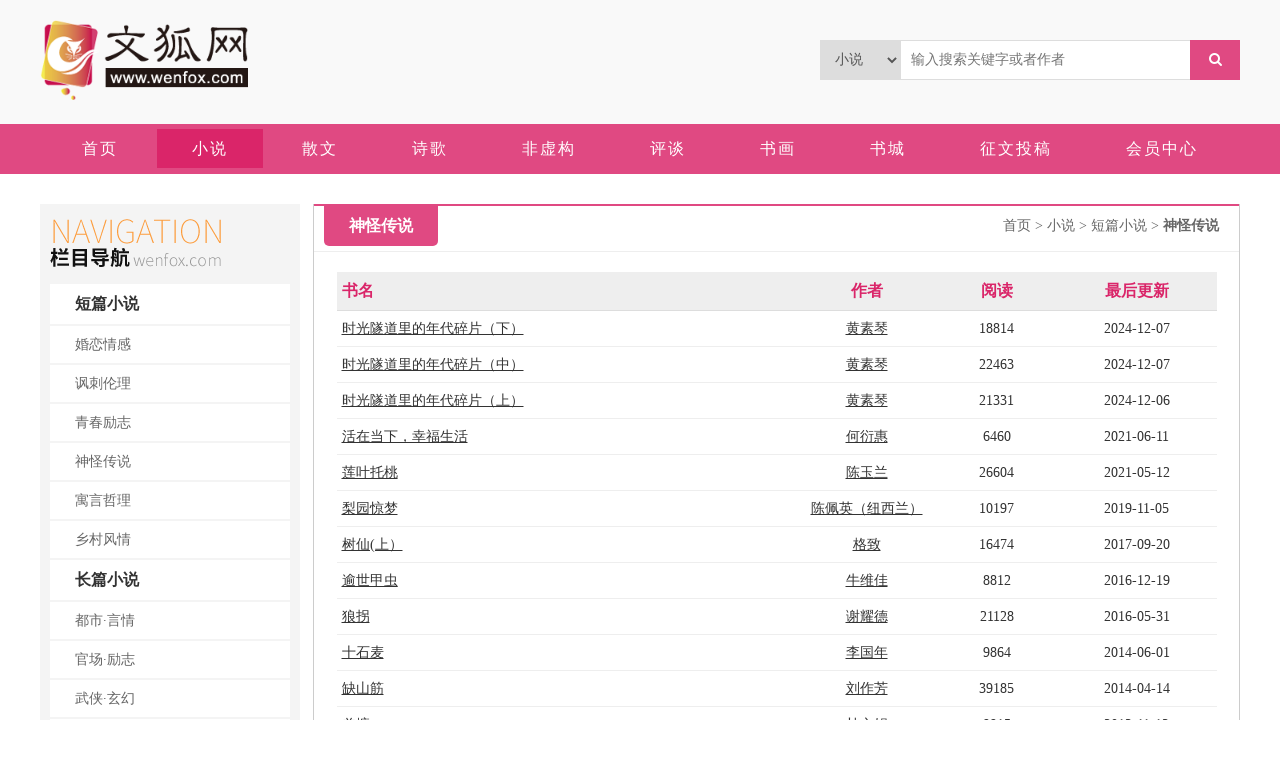

--- FILE ---
content_type: text/html;charset=utf-8
request_url: https://www.wenfox.com/fiction-list-45.html
body_size: 3206
content:
<!doctype html>
<html>
<head>
<meta charset="utf-8">
<title>神怪传说_文狐网</title>
<meta name="keywords" content="女性文学,女性话题,女性心理,影视,书画.小说,散文,诗歌,评论,她经济" />
<meta name="description" content="文狐网是全球首家华文女作家原创网站。本站以发展女性文化为己任，为用户提供高质量、高品味的原创文艺作品在线阅读与交流服务，深受海内外读者喜爱。" />
<meta name="author" content="" />
<meta name="renderer" content="webkit|ie-stand|ie-comp" />
<meta name="viewport" content="width=device-width, maximum-scale=1, initial-scale=1, user-scalable=yes">
<meta http-equiv="X-UA-Compatible" content="IE=edge,chrome=1">
<meta http-equiv="Cache-Control" content="no-transform" />
<meta http-equiv="Cache-Control" content="no-siteapp" />
<script src="/res/js/uaredirect.js"></script>
<script>uaredirect("/m/fiction-list-45.html");</script>
<link rel="canonical" href="https://www.wenfox.com/m/fiction-list-45.html" />
<link rel="stylesheet" href="/res/css/cms.css">
<link rel="stylesheet" href="/lib/plugin/font-awesome/css/font-awesome.min.css">
<script src="//cdn.iddb.cn/jquery-1.12.4.min.js"></script>
<script src="//cdn.iddb.cn/jquery-superslide.min.js"></script>
<script src="/res/js/cms.js"></script>
<script>
var _hmt = _hmt || [];
(function() {
  var hm = document.createElement("script");
  hm.src = "https://hm.baidu.com/hm.js?2cd1d7c2fd42469fefcccac6ef727b6f";
  var s = document.getElementsByTagName("script")[0]; 
  s.parentNode.insertBefore(hm, s);
})();
</script>
</head>
<body>
<div id="qrgo_header">
	<div class="top_bar">
	<div class="w_wrap">
		<div class="f-fl"><h1><a href="/"><img src="/res/images/logo.png" height="80" alt="文狐网" /></a></h1></div>
		<div class="f-fr">
			<div class="portal_search">
				<form role="form" action="/search-list.html" method="post">
					<select name="s" class="s">
						<option value="1">小说</option>
						<option value="2">散文</option>
						<option value="3">诗歌</option>
						<option value="4">评谈</option>
					</select>
					<input name="k" class="k" type="text" size="20" placeholder="输入搜索关键字或者作者">
					<button type="submit" class="b"><i class="fa fa-search"></i></button>
				</form>
			</div>
		</div>
		<div class="f-clearfix"></div>
	</div>
	</div>
	<div class="nav_bar">
		<ul class="nav_ul">
			<a class="a_one" id="nid_0" href="/"><strong>首页</strong></a></li>
			<a class="a_one" id="nid_1" href="/fiction.html"><strong>小说</strong></a>
			<a class="a_one" id="nid_2" href="/article-list-2.html"><strong>散文</strong></a>
			<a class="a_one" id="nid_3" href="/article-list-3.html"><strong>诗歌</strong></a>
			<a class="a_one" id="nid_8" href="/article-list-8.html"><strong>非虚构</strong></a>
			<!--<a class="a_one" id="nid_8" href="/article-list-65.html"><strong>儿童文学</strong></a>-->
			<a class="a_one" id="nid_4" href="/article-list-4.html"><strong>评谈</strong></a>
			<a class="a_one" id="nid_11" href="/shop-1.html"><strong>书画</strong></a>
			<a class="a_one" id="nid_12" href="/shop-2.html"><strong>书城</strong></a>
			<a class="a_one" id="nid_6" href="/topic-list-64.html"><strong>征文投稿</strong></a>
			<a class="a_one" id="nid_14" href="/member/signin.php"><strong>会员中心</strong></a>
		</ul>
	</div>
</div>
<div class="w_wrap" id="w_wrap">
	<div id="side_bar" class="f-fl">
			<div class="side_navigation">
				<div class="s_t"><h3><img src="res/images/t_navigation.png" alt="栏目导航" width="172" height="48" /></h3></div>
				<div class="s_c">
					<ul>
					<li id="subMenu_5" class="sOne"><strong><a href="/fiction-list-5.html">短篇小说</a></strong></li><li id="subMenu_42" class="sTwo"><a href="/fiction-list-42.html">婚恋情感</a></li><li id="subMenu_43" class="sTwo"><a href="/fiction-list-43.html">讽刺伦理</a></li><li id="subMenu_44" class="sTwo"><a href="/fiction-list-44.html">青春励志</a></li><li id="subMenu_45" class="sTwo"><a href="/fiction-list-45.html">神怪传说</a></li><li id="subMenu_46" class="sTwo"><a href="/fiction-list-46.html">寓言哲理</a></li><li id="subMenu_47" class="sTwo"><a href="/fiction-list-47.html">乡村风情</a></li><li id="subMenu_6" class="sOne"><strong><a href="/fiction-list-6.html">长篇小说</a></strong></li><li id="subMenu_48" class="sTwo"><a href="/fiction-list-48.html">都市·言情</a></li><li id="subMenu_49" class="sTwo"><a href="/fiction-list-49.html">官场·励志</a></li><li id="subMenu_50" class="sTwo"><a href="/fiction-list-50.html">武侠·玄幻</a></li><li id="subMenu_51" class="sTwo"><a href="/fiction-list-51.html">军事·传奇</a></li><li id="subMenu_52" class="sTwo"><a href="/fiction-list-52.html">纪实·历史</a></li><li id="subMenu_53" class="sTwo"><a href="/fiction-list-53.html">刑侦·悬疑</a></li>					</ul>
				</div>
			</div>
	</div>
	<div id="content_bar" class="f-fr">
		<div class="content_navigation"><h2 class="f-fl f-tal"><strong>神怪传说</strong></h2><h3 class="f-fr f-tar"><a href="/">首页</a> &gt; 小说 &gt; 短篇小说 &gt; <strong><a href="/fiction-list-45.html">神怪传说</a></strong></h3><div class="f-clearfix"></div></div>
		<div class="content_box">
		
<table class="article_table" width="100%" border="0" cellpadding="0" cellspacing="0">
<tr class="txt_t"><td class="txt_l">书名</td><td width="130">作者</td><td width="110">阅读</td><td width="150">最后更新</td></tr>
<tr><td class="txt_l"><a href="/fiction-content-10438.html" title="时光隧道里的年代碎片（下）">时光隧道里的年代碎片（下）</a></td><td><a href="/user-311.html" target="_blank">黄素琴</a></td><td>18814</td><td>2024-12-07</td></tr>
<tr><td class="txt_l"><a href="/fiction-content-10436.html" title="时光隧道里的年代碎片（中）">时光隧道里的年代碎片（中）</a></td><td><a href="/user-311.html" target="_blank">黄素琴</a></td><td>22463</td><td>2024-12-07</td></tr>
<tr><td class="txt_l"><a href="/fiction-content-10434.html" title="时光隧道里的年代碎片（上）">时光隧道里的年代碎片（上）</a></td><td><a href="/user-311.html" target="_blank">黄素琴</a></td><td>21331</td><td>2024-12-06</td></tr>
<tr><td class="txt_l"><a href="/fiction-content-8479.html" title="活在当下，幸福生活">活在当下，幸福生活</a></td><td><a href="/user-312.html" target="_blank">何衍惠</a></td><td>6460</td><td>2021-06-11</td></tr>
<tr><td class="txt_l"><a href="/fiction-content-8440.html" title="莲叶托桃">莲叶托桃</a></td><td><a href="/user-1086.html" target="_blank">陈玉兰</a></td><td>26604</td><td>2021-05-12</td></tr>
<tr><td class="txt_l"><a href="/fiction-content-7276.html" title="梨园惊梦">梨园惊梦</a></td><td><a href="/user-938.html" target="_blank">陈佩英（纽西兰）</a></td><td>10197</td><td>2019-11-05</td></tr>
<tr><td class="txt_l"><a href="/fiction-content-266.html" title="树仙(上）">树仙(上）</a></td><td><a href="/user-795.html" target="_blank">格致</a></td><td>16474</td><td>2017-09-20</td></tr>
<tr><td class="txt_l"><a href="/fiction-content-265.html" title="逾世甲虫">逾世甲虫</a></td><td><a href="/user-180.html" target="_blank">牛维佳</a></td><td>8812</td><td>2016-12-19</td></tr>
<tr><td class="txt_l"><a href="/fiction-content-282.html" title="狼拐">狼拐</a></td><td><a href="/user-634.html" target="_blank">谢耀德</a></td><td>21128</td><td>2016-05-31</td></tr>
<tr><td class="txt_l"><a href="/fiction-content-264.html" title="十石麦">十石麦</a></td><td><a href="/user-190.html" target="_blank">李国年</a></td><td>9864</td><td>2014-06-01</td></tr>
<tr><td class="txt_l"><a href="/fiction-content-263.html" title="缺山筋">缺山筋</a></td><td><a href="/user-148.html" target="_blank">刘作芳</a></td><td>39185</td><td>2014-04-14</td></tr>
<tr><td class="txt_l"><a href="/fiction-content-262.html" title="羌塘">羌塘</a></td><td><a href="/user-14.html" target="_blank">杜文娟</a></td><td>9915</td><td>2013-11-13</td></tr>
<tr><td class="txt_l"><a href="/fiction-content-261.html" title="米兰的风车">米兰的风车</a></td><td><a href="/user-14.html" target="_blank">杜文娟</a></td><td>10190</td><td>2013-10-30</td></tr>
<tr><td class="txt_l"><a href="/fiction-content-260.html" title="贾婆婆卖柚子">贾婆婆卖柚子</a></td><td><a href="/user-15.html" target="_blank">毛雅琴</a></td><td>8207</td><td>2013-10-26</td></tr>
<tr><td class="txt_l"><a href="/fiction-content-259.html" title="把枪给我">把枪给我</a></td><td><a href="/user-106.html" target="_blank">邹蓉</a></td><td>9244</td><td>2013-10-20</td></tr>
<tr><td class="txt_l"><a href="/fiction-content-258.html" title="秦岭走失案">秦岭走失案</a></td><td><a href="/user-14.html" target="_blank">杜文娟</a></td><td>8881</td><td>2013-10-20</td></tr>
<tr><td class="txt_l"><a href="/fiction-content-257.html" title="小店惊魂">小店惊魂</a></td><td><a href="/user-37.html" target="_blank">胡人</a></td><td>8341</td><td>2013-05-16</td></tr>
</table>
		</div>
	</div><div class="f-clearfix"></div>
</div>
<div id="qrgo_footer">
	<div class="footer_copyright"><p><a href="/page-list-7.html">关于我们</a>　|　<a href="/page-list-8.html">相关合作</a>　|　<a href="/page-list-10.html">法律法规</a>　|　<a href="/page-list-11.html">版权声明</a>　|　<a href="/page-list-12.html">隐私保护</a>　|　<a href="/page-list-13.html">客服中心</a>　|　<a href="/page-list-14.html">联系我们</a></p><p style="text-align: center;">Copyright 2011-2023 www.wenfox.com All Rights Reserved 版权所有<br />
&nbsp;文狐网版权所有，作品均为原创，未经本站授权，严禁转载及建立影像。 <a href="https://beian.miit.gov.cn/" rel="nofollow" target="_blank">鄂ICP备20014566-2号</a>&nbsp;</p>

<p style="text-align: center;">法律顾问：中国商联法工委&nbsp; 北京盈科律师事务所</p>
</div>
</div>
<script type="text/javascript">
$(function(){
    $("#nid_1").addClass("a_on");
    $("#subMenu_45 a").addClass("on");
});
</script>
<script type="text/javascript" src="https://js.users.51.la/19689341.js"></script>
</body>
</html>
        

--- FILE ---
content_type: text/css
request_url: https://www.wenfox.com/res/css/cms.css
body_size: 6609
content:
@charset "utf-8";
@import url("cms.extend.css");
/* reset */
html,body,h1,h2,h3,h4,h5,h6,div,dl,dt,dd,ul,ol,li,p,blockquote,pre,hr,figure,table,caption,th,td,form,fieldset,legend,input,button,textarea,menu {margin: 0;padding: 0;}
header,footer,section,article,aside,nav,hgroup,address,figure,figcaption,menu,details {display: block;}
table {border-collapse: collapse;border-spacing: 0;}
caption,th {text-align: left;font-weight: normal;}
html,body,fieldset,img,iframe,abbr {border: 0;}
i,cite,em,var,address,dfn {font-style: normal;}
[hidefocus],summary {outline: 0;}
li {list-style: none;}
h1,h2,h3,h4,h5,h6,small {font-size: 100%;}
sup,sub {font-size: 83%;}
pre,code,kbd,samp {font-family: inherit;}
q:before,q:after {content: none;}
textarea {overflow: auto;resize: none;}
label,summary {cursor: default;}
a,button {cursor: pointer;}
h1,h2,h3,h4,h5,h6,em,strong,b {font-weight: bold;}
del,ins,u,s,a,a:hover {text-decoration: none;}
body,textarea,input,button,select,keygen,legend {font:normal 14px/1.14 Microsoft Yahei;color: #555;outline: 0;}
a,a:link,a:visited,a:active {color: #333;text-decoration: none;text-decoration: none;cursor: pointer;-moz-transition: background-color 0.2s ease-out, color 0.1s ease-out;-webkit-transition: background-color 0.2s ease-out, color 0.1s ease-out;-ms-transition: background-color 0.2s ease-out, color 0.1s ease-out;transition: background-color 0.2s ease-out, color 0.1s ease-out;}
a:hover {color: #F50;text-decoration: underline;}
body {font-family: "Microsoft Yahei";color: #333;font-size: 14px;}

/* function */
.f-clearfix {clear: both;}
.f-cb:after,.f-cbli li:after {display: block;clear: both;visibility: hidden;height: 0;overflow: hidden;content: ".";}
.f-cb,.f-cbli li {zoom: 1;}
.f-ib {display: inline-block;*display: inline;*zoom: 1;}
.f-dn {display: none;}
.f-db {display: block;}
.f-fl {float: left;}
.f-fr {float: right;}
.f-pr {position: relative;}
.f-prz {position: relative;zoom: 1;}
.f-oh {overflow: hidden;}
.f-ff0 {font-family: Microsoft Yahei, \5b8b\4f53;}
.f-ff1 {font-family: "Microsoft Yahei", \5fae\8f6f\96c5\9ed1, Microsoft Yahei, \5b8b\4f53;}
.f-fs1 {font-size: 12px;}
.f-fs2 {font-size: 14px;}
.f-fs3 {font-size: 16px;}
.f-fs4 {font-size: 18px;}
.f-fs5 {font-size: 20px;}
.f-fs6 {font-size: 22px;}
.f-fs7 {font-size: 24px;}
.f-fwn {font-weight: normal;}
.f-fwb {font-weight: bold;}
.f-tal {text-align: left;}
.f-tac {text-align: center;}
.f-tar {text-align: right;}
.f-taj {text-align: justify;text-justify: inter-ideograph;}
.f-vam,.f-vama * {vertical-align: middle;}
.f-wsn {word-wrap: normal;white-space: nowrap;}
.f-pre {overflow: hidden;text-align: left;white-space: pre-wrap;word-wrap: break-word;word-break: break-all;}
.f-wwb {white-space: normal;word-wrap: break-word;word-break: break-all;}
.f-ti {overflow: hidden;text-indent: -30000px;}
.f-ti2 {text-indent: 2em;}
.f-lhn {line-height: normal;}
.f-tdu,.f-tdu:hover {text-decoration: underline;}
.f-tdn,.f-tdn:hover {text-decoration: none;}
.f-toe {overflow: hidden;word-wrap: normal;white-space: nowrap;text-overflow: ellipsis;}
.f-csp {cursor: pointer;}
.f-csd {cursor: default;}
.f-csh {cursor: help;}
.f-csm {cursor: move;}
.f-usn {-webkit-user-select: none;-moz-user-select: none;-ms-user-select: none;-o-user-select: none;user-select: none;}
.f-h10{height:10px;}
.f-h20{height:20px;}
.mt-1{margin-top:1px;}.mt-2{margin-top:2px;}.mt-3{margin-top:3px;}.mt-4{margin-top:4px;}.mt-5{margin-top:5px;}.mt-6{margin-top:6px;}.mt-7{margin-top:7px;}.mt-8{margin-top:8px;}.mt-9{margin-top:9px;}.mt-10{margin-top:10px;}.mt-11{margin-top:11px;}.mt-12{margin-top:12px;}.mt-13{margin-top:13px;}.mt-14{margin-top:14px;}.mt-15{margin-top:15px;}.mt-16{margin-top:16px;}.mt-17{margin-top:17px;}.mt-18{margin-top:18px;}.mt-19{margin-top:19px;}.mt-20{margin-top:20px;}.mt-21{margin-top:21px;}.mt-22{margin-top:22px;}.mt-23{margin-top:23px;}.mt-24{margin-top:24px;}.mt-25{margin-top:25px;}.mt-26{margin-top:26px;}.mt-27{margin-top:27px;}.mt-28{margin-top:28px;}.mt-29{margin-top:39px;}.mt-30{margin-top:30px;}

/* website */
#w_wrap{padding: 0 0 30px 0;}
.w_wrap {width: 1200px;margin: 0 auto;}
#qrgo_header {padding: 0 0 30px 0;}
.top_bar {height: 124px;overflow: hidden; background: #F9F9F9;}
.top_bar .f-fl{text-align: left; width:192px; height:84px; padding: 20px 0 0 0;}
.top_bar .f-fr{text-align: right;}
.top_bar .f-fl,.top_bar .f-fr{line-height:30px;}
.nav_bar {height:40px;overflow: hidden; background: #E04982; padding: 5px 0; text-align: center;}
.nav_bar .a_one{text-align: center; padding: 11px 35px; font: normal 16px/40px "Microsoft Yahei", \5fae\8f6f\96c5\9ed1, Microsoft Yahei, \5b8b\4f53; color: #FFF; letter-spacing: 2px;}
.nav_bar .a_one:hover,.nav_bar .a_one.a_on{background: #DA2569;}
.nav_bar .a_one strong{font-weight: 500; padding: 4px 0;}
.portal_search{padding-top: 40px;}
.portal_search .s{width: 80px; height: 40px; line-height: 30px; border: 1px solid #DDD; border-right: 0; box-sizing: border-box; float: left; padding: 0 10px;}
.portal_search .k{width: 290px; height: 40px; line-height: 30px; border: 1px solid #DDD; border-right: 0; box-sizing: border-box; float: left; padding: 0 10px;}
.portal_search .b{width: 50px; height: 40px; line-height: 28px; background: #E04982; border: none; padding: 0; color: #FFF;}

/*index*/
.a_l{width: 260px; height: 400px; background: #F4F4F4; float: left;}
.a_c{width: 640px; float:left; margin: 0 0 0 20px;}
.a_r{width: 260px; height: 400px; background: #F4F4F4; float: right;}
.banner_index {width: 640px; height: 240px; overflow: hidden; position:relative;}
.banner_index .slideImageBox{list-style:none; margin:0;}
.banner_index .slideImageBox li{margin:0px; position:relative;}
.banner_index .slideImageBox li h3{width:640px; height:35px; overflow:hidden; text-align:left; text-indent:10px; font:normal 16px/31px 'Microsoft Yahei'; color:#FFF; position:absolute; left:0px; bottom:0px;}
.banner_index .slideImageBox li h3 a{color:#FFF;}
.banner_index .slideImageBox li .sMask{width:640px; height:35px; background:#000; position:absolute; left:0px; bottom:0px; _filter: progid:DXImageTransform.Microsoft.Alpha(opacity=30); opacity:0.3;}
.banner_index .num {position: absolute; bottom:9px; right:5px; zoom:1; z-index:3; list-style:none; margin:0px;}
.banner_index .num ul{margin:0px;}
.banner_index .num li {width: 15px; height: 15px; overflow:hidden; line-height: 15px; text-align: center; font-family: Arial; color: #FFF; background: #FFF; border-radius:20%; cursor:pointer; float: left; margin:0px 5px 0px 0px; _margin:0px 5px 0px 0px; text-indent:-999999px;}
.banner_index .num li.on {background: #E04982; color:#E04982;}
.banner_index .prev,.banner_index .next {display: none; width:30px; height:60px; position: absolute; top:85px; overflow:hidden;}
.banner_index .prev {left:0; background: url(../images/btn_prev-next.png) no-repeat 0px 0px;}
.banner_index .next {right:0; background: url(../images/btn_prev-next.png) no-repeat 0px -60px;}
.index_boxA{magin: 0 auto; padding: 0 15px;}
.index_boxA .t_a{height: 29px; text-align: center; padding: 5px 0;}
.index_boxA .t_a h3{font-weight: 600; font-size: 18px; line-height: 29px; color: #D82567;}
.index_boxA .c_a{text-align: left;}
.index_boxA .c_b{text-align: center;}
.index_boxA .c_c{text-align: left; line-height: 1.6; height: 120px; overflow: hidden;}
.index_listA{list-style: none; margin: 0; padding: 0 0 8px 0;}
.index_listA li{line-height: 27px;}
.index_listA li span{color: #999; font-size: 12px; float: right;}
.index_listB{list-style: none; margin: 0; padding: 5px 0 0 0;}
.index_listB li{line-height: 38px; height: 37px; overflow: hidden; border-top: 1px solid #DDD;}
.index_listB li span{color: #999; font-size: 12px; float: right;}

.toutiao_index{}
.toutiao_index .t_a{height: 31px; text-align: left; background: url(../images/line_grey.png) repeat-x 0 center;}
.toutiao_index .t_a h3{font-weight: 600; font-size: 18px; line-height: 31px; color: #D82567;}
.toutiao_index .t_a h3 span{background:#FFF; float:left; padding:0 10px 0 0;}

.toutiao_index_box{margin: 0 auto; padding: 5px 0 0 0;}
.toutiao_index_box .hd{width:80px; line-height:26px; float:left;}
.toutiao_index_box .hd ul{overflow:hidden; zoom:1;}
.toutiao_index_box .hd ul li{margin:2px 0 0 0; width:80px;}
.toutiao_index_box .hd ul li a{ display:block; height:26px; overflow:hidden; background:#F4F4F4; color:#333;}
.toutiao_index_box .hd ul li a span{overflow:hidden; text-align:center; display:block;}
.toutiao_index_box .hd ul li a:hover{ text-decoration:none; background:#DFDFDF; color:#333; font-weight:bold;}
.toutiao_index_box .hd ul li.on a{background:#DFDFDF; color:#333; font-weight:bold;}
.toutiao_index_box .bd{width:550px; float:right; height: 110px; overflow: hidden;}
.article_list_one{list-style:none; margin: 0; padding: 0 10px 0 0;}
.article_list_one li{margin: 0; font:normal 14px/22px 'Microsoft Yahei';}
.article_list_one li a{background: url(../images/arrow.png) no-repeat 0 center; padding-left:10px;}
.article_list_one li .timein{float:right; text-align:right; color:#999; font-size:12px;}
.guanggao_box{padding:20px 0 0 0;}
.guanggao_box img{display:block;}
.home_fl_a{width:920px; float:left;}
.home_fr_a{width:260px; float:right;}
.home_box_a{background: #F9F9F9; padding:15px;}
.home_box_a .t_a{height: 29px; text-align: left; padding: 0 0 15px 0;}
.home_box_a .t_a h3{font-weight: 400; font-size: 24px; line-height: 31px; color: #D82567; float:left;}
.home_box_a .c_a{width:240px; float:left; background:#FFF; border:1px solid #E4E4E4;}
.home_box_a .c_b{width:640px; float:right;}
.home_box_a .c_b a{display:block; width:308px; height:108px; border:1px solid #DFDFDF; float:left; margin: 0 0 10px 10px;}
.home_box_a .c_b a:hover{background:#FFF;}
.home_box_a .c_b a img{float:left; padding:9px;}
.home_box_a .c_b a div{float:right; width:201px; padding:9px 11px 0 0; text-align:left;}
.home_box_a .c_b a div h3{display:block; line-height:26px;}
.home_box_a .c_b a div span{display:block; color:#999; font-size:12px; line-height:20px;}
.home_box_a .c_c{width:435px; height:205px; margin:0 10px 10px 0; float:left; background:#FFF;}
.home_box_a .c_c .c_c_t{border-top:1px solid #E04982;}
.home_box_a .c_c .c_c_t h3{display:block; line-height:29px;}
.home_box_a .c_c .c_c_t h3 span{float:left; background:#E04982; color:#FFF; padding:0 10px; font-size:14px; border-radius: 0 0 5px 5px;}
.home_box_a .c_c .c_c_t h3 i{float:right; text-align:right; font-size:12px; font-weight:normal; padding-right:10px;}
.home_box_a .c_c .c_c_t h3 i a{color:#666;}
.home_box_a .c_c .article_list_two{padding:10px 15px;}
.article_list_two{list-style:none; margin: 0; padding: 10px;}
.article_list_two li{margin: 0; font:normal 14px/26px 'Microsoft Yahei';}
.article_list_two li a{background: url(../images/arrow.png) no-repeat 0 center; padding-left:10px;}
.article_list_two li .timein{float:right; text-align:right; color:#999; font-size:12px;}

.yuanchuang_index{border:1px solid #E4E4E4; padding:12px 8px 0 8px; height: 634px;}
.yuanchuang_index .t_a{height: 29px; text-align: center; padding: 0 0 14px 0;}
.yuanchuang_index .t_a h3{font-weight: 400; font-size: 24px; line-height: 31px; color: #111;}
.yuanchuang_index_box{margin: 0 auto; padding: 5px 0 0 0;}
.yuanchuang_index_box .hd{height:34px;}
.yuanchuang_index_box .hd ul{overflow:hidden; zoom:1;}
.yuanchuang_index_box .hd ul li{border-left:1px solid #FFF; border-right:1px solid #FFF; float:left; width:20%; height:24px; line-height:24px; box-sizing:border-box;}
.yuanchuang_index_box .hd ul li a{ display:block; height:24px; overflow:hidden; background:#DFDFDF; color:#333;}
.yuanchuang_index_box .hd ul li a span{overflow:hidden; text-align:center; display:block;}
.yuanchuang_index_box .hd ul li a:hover{ text-decoration:none; background:#D92568; color:#FFF;}
.yuanchuang_index_box .hd ul li.on a{background:#D92568; color:#FFF;}
.yuanchuang_index_box .bd{display: block; height:530px; overflow:hidden;}

.article_list_yuanchuang{list-style:none; margin: 0; padding: 10px;}
.article_list_yuanchuang li{margin: 0; height:45px; font:normal 14px/20px 'Microsoft Yahei'; border-bottom: 1px solid #DFDFDF; padding:6px 0 0 0;}
.article_list_yuanchuang li a.tit{background: url(../images/arrow.png) no-repeat 0 center; padding-left:10px;}
.article_list_yuanchuang li .timein{float:right; text-align:right; color:#999; font-size:12px;}
.article_list_yuanchuang li p{display: block; clear:both;color:#999; font-size:12px;}
.article_list_yuanchuang li p a{text-decoration: underline; color:#999;}

.wenhuzhixing_index{background: #F9F9F9; border: 1px solid #E4E4E4; height: 310px;}
.wenhuzhixing_index .t_a{height: 29px; text-align: center; padding: 12px 0 14px 0;}
.wenhuzhixing_index .t_a h3{font-weight: 400; font-size: 24px; line-height: 29px; color: #111;}
.wenhuzhixing_index .c_a{width: 200px; margin: 0 auto; padding: 5px 0 0 0; line-height: 1.6;}
.wenhuzhixing_index .c_a h3{text-align: center;}
.wenhuzhixing_index .c_a h3 img{border: 10px solid #DFDFDF; border-radius: 100%;}
.wenhuzhixing_index .c_a h3 span{display: block; padding: 3px 0;}
.wenhuzhixing_index .c_a p{text-align: left; color: #666; font-size: 12px;}

.fangtan_index{border:1px solid #E4E4E4; padding:12px 8px 0 8px; height: 298px;}
.fangtan_index .t_a{height: 29px; text-align: center; padding: 0 0 14px 0;}
.fangtan_index .t_a h3{font-weight: 400; font-size: 24px; line-height: 31px; color: #111;}
.fangtan_index .c_a{width: 240px; margin: 0 auto; padding: 5px 0 0 0;}
.fangtan_index .c_a ul{list-style:none; padding-bottom:3px;}
.fangtan_index .c_a ul li{border-top:1px solid #E4E4E4; padding:9px 0;text-align:left; line-height:1.5;}
.fangtan_index .c_a ul li a{display:block;}
.fangtan_index .c_a ul li h3{}
.fangtan_index .c_a ul li span{display:block; color:#999; text-align:right;}
.more_a{text-align:center; padding: 0;}
.more_a a{display:block; text-align:center; border-top:1px solid #DDD; border-bottom:1px solid #DDD; color:#666; line-height:1.9;}
.more_a a:hover{background:#FFF;}

.qianyuezuojia_index{background: #F9F9F9; border: 1px solid #E4E4E4; height: 316px;}
.qianyuezuojia_index .t_a{height: 29px; text-align: center; padding: 12px 0 14px 0;}
.qianyuezuojia_index .t_a h3{font-weight: 400; font-size: 24px; line-height: 29px; color: #111;}
.qianyuezuojia_index .c_a{width: 230px; margin: 0 auto; padding: 5px 0 0 0; line-height: 1.7; overflow:hidden;}
.qianyuezuojia_index .c_a ul{list-style:none; width:105%;}
.qianyuezuojia_index .c_a ul li{width:68px; height:113px; text-align:center; float:left; margin: 0 10px 10px 0; background:#FFF; border:1px solid #E4E4E4;}
.qianyuezuojia_index .c_a ul li a{display:block;}
.qianyuezuojia_index .c_a ul li img{display:block; padding:4px;}
.qianyuezuojia_index .c_a ul li span{display: block;}

#side_bar {width: 260px;}
.side_navigation {padding: 10px 10px 5px 10px; background: #F4F4F4;}
.side_navigation .s_t{height: 48px; padding: 5px 0;}
.side_navigation .s_c {padding: 10px 0;}
.side_navigation .s_c ul {list-style: none;}
.side_navigation .s_c ul li.sOne {text-align: left;font: normal 16px/39px 'Microsoft Yahei'; text-indent: 25px; margin-top:2px;}
.side_navigation .s_c ul li.sOne a {display: block;height: 40px;overflow: hidden;background: #FFF;color: #333; }
.side_navigation .s_c ul li.sOne a:hover,.side_navigation .a_c ul li.sOne a.on {background: #E04982;color: #FFF;}
.side_navigation .s_c ul li.sTwo {text-align: left;font: normal 14px/19px 'Microsoft Yahei'; margin-top: 2px;}
.side_navigation .s_c ul li.sTwo a {display: block;overflow: hidden;background: #FFF;color: #666; padding: 9px 25px;}
.side_navigation .s_c ul li.sTwo a:hover,.side_navigation .a_c ul li.sTwo a.on {background: #E04982;color: #FFF;}

#content_bar {width: 925px;padding: 0 0 5px 0; border: 1px solid #CCC; border-top:none; background: #FFF;}
#content_bar .content_navigation {height: 40px;overflow: hidden; border-top: 2px solid #E04982; border-bottom: 1px solid #EEE; padding: 0 0 5px 0;}
#content_bar .content_navigation h2 {padding: 0 25px;font: normal 16px/40px 'Microsoft Yahei';background: #E04982;color: #FFF;height: 40px;border-radius: 0 0 5px 5px; margin: 0 0 0 10px;}
#content_bar .content_navigation h3 {font: normal 14px/40px 'Microsoft Yahei';color: #999;text-align: right;color: #666; padding-right: 20px;}
#content_bar .content_navigation h3 a {color: #666;}
#content_bar .content_box {width: 880px; margin: 0 auto; padding:20px;}

.article_table{}
.article_table tr{border-bottom:1px solid #EEE;}
.article_table tr.txt_t{background:#EEE; border-bottom:1px solid #DDD;}
.article_table tr.txt_t td{font-weight:bold; color:#DA2569; font-size:16px;}
.article_table td{padding:10px 5px; text-align:center;}
.article_table td.txt_l{text-align:left;}
.article_table td a{text-decoration:underline;}
.fiction_dl_a{padding:5px; text-align:left;}
.fiction_dl_a dt{width:150px; float:left;}
.fiction_dl_a dd{width:700px; float:right;}
.fiction_dl_a dd h2{display:block; font-size:18px; line-height:21px;}
.fiction_dl_a dd p{line-height:21px; font-size:14px; color:#666; padding-top:10px;}
.fiction_dl_a dd p span{text-decoration:underline;}
.fiction_dl_a dd p.a_description{font-size:12px;}

.fiction_dl_b{padding-top:10px;}
.fiction_dl_b .f_t{border-bottom:1px solid #E04982;}
.fiction_dl_b .f_t h3{display:block; line-height:29px;}
.fiction_dl_b .f_t h3 span{width:140px; float:left; background:#E04982; color:#FFF; padding:0; text-align:center; font-size:16px; border-radius: 5px 5px 0 0;}
.fiction_dl_b .f_t h3 i{float:right; text-align:right; font-size:12px; font-weight:normal; padding-right:10px;}
.fiction_dl_b .f_t h3 i a{color:#666;}
.fiction_dl_b .f_c{display:block; overflow:hidden;}
.fiction_dl_b .f_c ul{list-style:none; margin:0; width:100%; padding:10px 0 0 0;}
.fiction_dl_b .f_c ul li{width:32.3%; float:left; text-align:center; padding:3px; overflow:hidden;}
.fiction_dl_b .f_c ul li a{display:block; border:1px solid #DDD; background:#EFEFEF; display:block; line-height:31px; height:31px; overflow:hidden; text-overflow: ellipsis; white-space: nowrap;}
.fiction_dl_b .f_c ul li a:hover{border:1px solid #DA2569; background:#E04982; color:#FFF;}

#qrgo_footer { background:#FFF; border-top: 1px solid #E4E4E4;}
.footer_copyright {padding: 20px 0;font: normal 14px/1.7 'Microsoft Yahei';color: #888; text-align:center;}
.footer_copyright p{padding: 5px 0;}
.footer_copyright a{color: #555;}


/*会员中心样式*/
.sitePathBar{overflow:hidden; border-top:1px solid #CFCFCF;}
.sitePathBar h3{text-align:left; display:block; font:normal 14px/35px 'Microsoft Yahei','黑体';}

.tipsBoxA{background-color:#FDEAEF; border:1px solid #F2B5CD; padding:11px 15px; border-radius:5px; -webkit-border-radius:5px; -moz-border-radius:5px;}
.tipsBoxA p{text-align:left; font:normal 12px/1.5 ''; color:#111;}

.signTable{border:1px solid #DDD; border-radius:5px; -webkit-border-radius:5px; -moz-border-radius:5px; background-color:#FFF;}
.signTable td,.signTable th{font-size:14px; padding:15px 5px 10px 5px; border-bottom:1px solid #FFF;}
.signTable td a,.signTable th a{text-decoration:underline; color:#FF500B;}
.signTable input{vertical-align:middle;}
.signTable .s_L{width:200px; text-align:right;}
.signTable .s_R{text-align:left;}
.signTable tr th{background-color:#FAFAFA; text-align:center;}
.signTable tr.alt td{ background:#F5F5F5;}/* 默认隔行背景颜色 */
.signTable tr.over td {background:#FFFEEC;}/* 鼠标经过时候背景颜色 */
.signTable select{font-size:14px; padding:2px;}
.signTable .inputA{background:#FFF; border:1px solid #CCC; padding:10px; font:normal 14px/1.1 '';}
.signTable .inputA:hover{border:1px solid #E66C9A;}
.signTable .input_wa{width:320px;}
.signTable .input_wb{width:90px;}
.signTable .isRequired{color:#666; font-size:12px; padding-left:5px;}
.buttonA{background-color:#DF4981; padding:10px 20px; color:#FFF; font:normal 14px/16px ''; border:none; border-radius:5px; -webkit-border-radius:5px; -moz-border-radius:5px; cursor:pointer;}
.buttonA:hover{background-color:#D92568;}
.buttonB{background-color:#999; padding:10px 20px; color:#FFF; font:normal 14px/16px ''; border:none; border-radius:10px; -webkit-border-radius:10px; -moz-border-radius:10px;}
.textMustStar{color:#F30; font:normal 14px/16px '宋体'; padding-left:3px;}
.memberArea{padding-top:10px;}
#sidebarMember{width:170px; float:left; border:1px solid #DFDFDF; background-color:#FFF;}
#contentMember{width:1000px; float:right;}
.sidebarMemberUL{list-style:none; margin:0px;}
.sidebarMemberUL li{margin:0px; font:normal 14px/31px 'Microsoft Yahei'; text-align:center;}
.sidebarMemberUL li.mHead{height:31px; overflow:hidden; background-color:#DDD; border-top:2px solid #C6181A; color:#C6181A; font-weight:bold; font:normal 16px/31px 'Microsoft Yahei';}
.memberWelcomeBox{width:605px; height:110px; overflow:hidden; float:left; background-color:#EFEFEF; border-radius:5px;-moz-border-radius:5px;-webkit-border-radius:5px;}
.memberNoticeBox{width:385px; height:110px; overflow:hidden; float:right; background-color:#FAFAFA; border-radius:5px;-moz-border-radius:5px;-webkit-border-radius:5px;}
.memberNoticeBox .headA{height:30px; overflow:hidden; border-bottom:1px solid #DFDFDF; text-align:left;}
.memberNoticeBox .headA h3{padding-left:15px; font:normal 16px/31px 'Microsoft Yahei'; color:#000;}
.memberNoticeBox .contentA{width:365px; height:60px; margin:0px auto; overflow:hidden; padding:7px 0px; text-align:left; font:normal 12px/21px '';}

.memberTouxiang{width:80px; height:80px; border:1px solid #CCC; padding:1px; float:left; margin:15px 0px 0px 15px; display:inline; background-color:#FFF;}
.memberTouxiangR{width:470px; float:right; padding:15px 15px 0px 0px;}
.memberTouxiangR ul,.memberTouxiangR ul li{list-style:none; margin:0px;}
.memberTouxiangR ul li{line-height:1.9; text-align:left;}
.memberTouxiangR ul li img{vertical-align:middle;}
.memberTouxiangR .memberNameA{font-size:14px;}
.memberTouxiangR .memberTextShine{color:#FF6600;}
.memberModuleBoxA{border:1px solid #DFDFDF; border-radius:5px;-moz-border-radius:5px;-webkit-border-radius:5px; background-color:#FFF;}
.memberModuleBoxA .headA{width:960px; height:33px; margin:0px auto; overflow:hidden; background:url(../images/underline.png) repeat-x 0px 32px; text-align:left; position: relative;}
.memberModuleBoxA .headA h3{padding-left:5px; font:normal 16px/35px 'Microsoft Yahei'; color:#000;}
.memberModuleBoxA .headA h4{position: absolute;  right: 10px; top: 5px;}
.memberModuleBoxA .headA h4 a{color: #FFF;}
.memberModuleBoxA .contentA{width:960px; margin:0px auto; overflow:hidden; padding:10px 0px;}
.memberSitePathA{background-color:#EEE; border-radius:5px;-moz-border-radius:5px;-webkit-border-radius:5px;}
.memberSitePathA h3{padding-left:15px; font:bold 16px/31px 'Microsoft Yahei'; color:#D64034; padding-top:2px;}

.btn_z1{height:24px; padding:0px 15px; background-color:#C9AB8B; font:bold 12px/21px ''; border:none; text-align:center; color:#FFF; border-radius:5px;-moz-border-radius:5px;-webkit-border-radius:5px; cursor:pointer;}
.btn_z1:hover{background-color:#AE8251;}
.btn_z2{height:31px; padding:0px 20px; background-color:#FF7F00; font:bold 14px/31px ''; border:none; text-align:center; color:#FFF; border-radius:5px;-moz-border-radius:5px;-webkit-border-radius:5px; cursor:pointer;}
.btn_z2:hover{background-color:#C6181A;}
.btn_z3{height:24px; padding:0px 15px; background-color:#999; font:bold 12px/21px ''; border:none; text-align:center; color:#FFF; border-radius:5px;-moz-border-radius:5px;-webkit-border-radius:5px;}

.myProfile{}
.myProfile td{padding:5px 0px;}
.myProfile .tW_a{width:105px; text-align:right; padding-right:10px;}
.myProfile .tW_b{width:685px; text-align:left;}
.myProfile input{vertical-align:middle;}
.myProfile select{padding:1px; font-size:14px;}

.inputModuleBorderA{border:2px solid #DDD; width: 100%; padding:10px; font:normal 12px/1.1 ''; box-sizing: border-box;}
.inputModuleBorderA:hover{border:2px solid #CCC;}

.bizListTable{margin:0 auto; width:100%}
.bizListTable tr th{ height:24px; line-height:27px; background:#CCC; color:#FFF;}
.bizListTable tr td{ height:29px; line-height:31px; text-align:center;background:#FFF; vertical-align:middle;}/* 默认背景被白色 */
.bizListTable tr td img{vertical-align:middle;}
.bizListTable tr.alt td { background:#FAFAFA;}/* 默认隔行背景颜色 */
.bizListTable tr.over td {background:#FAFAFA;}/* 鼠标经过时候背景颜色 */
.bizListTable tr td.aLink{color:#FF7300;}
.bizListTable tr td.aLink a{color:#FF7300;}

.iListPage{text-align:left; padding-top:15px;}
.btn_4{background:#DFDFDF;border:1px solid #CFCFCF; height:23px; overflow:hidden; padding:0px 8px;text-align:center; color:#333; font:normal 12px/19px ''; cursor:pointer; border-radius:3px; -moz-border-radius:3px; -webkit-border-radius:3px;}
.btn_4:hover{background-color:#CFCFCF; border:1px solid #BFBFBF;}

.upload_btn {display: inline-block; background-color:#EEE; border:1px solid #DDD; padding:1px 15px;}
.loading_bar{background: #f2f2f5 none repeat scroll 0 0;border-radius: 6px;display: inline-block;font-size: 0;height: 10px;overflow: hidden;text-align: left;width: 250px;}
.loading_bar em{background: #fa7d3c none repeat scroll 0 0;display: inline-block;height: 10px;vertical-align: top;}
.upload_pic img{min-width:100px; max-width:200px; padding: 5px; border: 1px solid #DDD; margin: 5px 0; border-radius: 3px;}

.articleListTable{margin:0 auto; width:100%;}
.articleListTable td,.articleListTable th{padding:9px 5px; border-bottom:1px solid #DDD; line-height:1.5;}
.articleListTable th{background-color:#EEE; font-weight:bold;}
.articleListTable .tl{text-align:left;}
.articleListTable .tc{text-align:center;}
.articleListTable .tr{text-align:right;}

/*评论*/
.commentsTitle{border-top:2px solid #CCC; text-align:left; padding:10px 0;}
.commentsTitle span{border-left: 3px solid #DF4981; color:#DF4981; padding-left:10px; font-size:16px;}
.commentsTable{border:1px solid #DDD; background-color:#FFF;}
.commentsTable td{font-size:14px; padding:10px 5px 5px 5px;}
.commentsTable td a{text-decoration:underline; color:#FF500B;}
.commentsTable input{vertical-align:middle;}
.commentsTable .s_L{width:200px; text-align:right;}
.commentsTable .s_R{text-align:left;}
.commentsTable .inputA{background:#FFF; border:1px solid #CCC; padding:10px; font:normal 14px/1.1 '';}
.commentsTable .inputA:hover{border:1px solid #E66C9A;}
.commentsTable .input_wa{width:420px;}
.commentsTable .input_wb{width:90px;}
.commentsTable .isRequired{color:#666; font-size:12px; padding-left:5px;}

.commentsViewLisxBox{margin:0px; line-height:1.7; padding:1px 0;}
.commentsViewLisxBox p{padding:0px; font:normal 14px/21px '';}
.commentsViewLisxBox dl{border-top:1px solid #DDD; padding:6px 0; margin-top:9px;}
.commentsViewLisxBox dl dt,.commentsViewLisxBox dl dd{display:block; font:normal 14px/1.7 '';}
.commentsViewLisxBox dl dt{color:#999;}
.commentsViewLisxBox dl dd{}
.commentsViewLisxBox dl dd p{padding: 1px 0 3px 0;}
.commentsViewLisxBox dl dd a{text-decoration: underline; color:#E66C9A;}
.commentsViewLisxBox dl .f_Name{}
.commentsViewLisxBox dl .f_Date{color:#999;}

/*shop*/
.shop_a_l{width: 260px; height: 240px; background: #F4F4F4; float: left;}
.shop_a_c{width: 640px; float:left; margin: 0 0 0 20px;}
.shop_a_r{width: 260px; height: 240px; background: #F4F4F4; float: right;}

.shop_navigation{magin: 0 auto; padding: 0 15px;}
.shop_navigation .t_a{height: 29px; text-align: center; padding: 5px 0;}
.shop_navigation .t_a h3{font-weight: 600; font-size: 18px; line-height: 29px; color: #D82567;}
.shop_navigation .c_a{width:240px; margin:0 auto;}

.shop_navigation_list {list-style: none; margin:0; width:235px;}
.shop_navigation_list li{margin:0; width:100%;}
.shop_navigation_list li.sOne {text-align: center;font: normal 14px/35px 'Microsoft Yahei'; margin-bottom:2px;}
.shop_navigation_list li.sOne a {display: block;height: 35px;overflow: hidden;background: #FFF;color: #333; }
.shop_navigation_list li.sOne a:hover,.shop_navigation_list li.sOne a.on {background: #E04982;color: #FFF;}

.shop_home_box_a{background: #F9F9F9; padding:15px;}
.shop_home_box_a .t_a{height: 29px; text-align: left; padding: 0 0 15px 0;}
.shop_home_box_a .t_a h3{font-weight: 400; font-size: 24px; line-height: 31px; color: #D82567; float:left;}
.shop_home_box_a .t_a h5{float: right; text-align: right; line-height: 31px;}
.shop_home_box_a .t_a h5 a{color: #666; text-decoration:underline;}
.shop_home_box_a .c_a{padding:10px 0;}

.shop_home_imageList_default ul{margin:0px; list-style:none; width:105%; padding:0;}
.shop_home_imageList_default ul li{width:200px; float:left; margin:0 15px 0 0; padding:5px; display:inline; text-align:center; background-color:#FFF; border-radius:1px; -moz-border-radius:1px; -webkit-border-radius:1px; padding-top:5px; border:1px solid #DDD;}
.shop_home_imageList_default ul li:hover{border:1px solid #E04982; background-color:#FBE3EC;}
.shop_home_imageList_default ul li .p_title{display:block; line-height:1.4; padding:5px; border-top:1px solid #EEE; font-weight:normal; word-wrap:break-word; word-break:break-all;}
.shop_home_imageList_default ul li .p_title a{display: block; height: 21px;overflow: hidden; white-space: nowrap; text-overflow: ellipsis;}
.shop_home_imageList_default ul li .p_price{color:#DF4881; padding-bottom:10px;}
.shop_home_thumbnail_product{cursor:pointer; margin:0px; height: 200px; padding-bottom:5px;}
.shop_home_thumbnail_product a{display:block; height: 200px; overflow:hidden; text-align:center; vertical-align: middle;}
.shop_home_thumbnail_product a span { display: inline-block; width: 0; height: 100%; vertical-align: middle;}
.shop_home_thumbnail_product img{vertical-align:middle;}
.shop_home_imageList_default ul li.li1{margin:0 25px 0 0;}

.shop_top{border:1px solid #E4E4E4; padding:12px 8px 0 8px; height: 355px;}
.shop_top .t_a{height: 29px; text-align: center; padding: 0 0 14px 0;}
.shop_top .t_a h3{font-weight: 400; font-size: 24px; line-height: 31px; color: #111;}
.shop_top_box{margin: 0 auto; padding: 5px 0 0 0;}
.shop_top_box .hd{height:34px;}
.shop_top_box .hd ul{overflow:hidden; zoom:1;}
.shop_top_box .hd ul li{margin: 0; height:24px; line-height:24px;}
.shop_top_box .hd ul li a{ display:block; height:24px; overflow:hidden; background:#DFDFDF; color:#333;}
.shop_top_box .hd ul li a span{overflow:hidden; text-align:center; display:block;}
.shop_top_box .hd ul li a:hover{ text-decoration:none; background:#D92568; color:#FFF; font-weight:bold;}
.shop_top_box .hd ul li.on a{background:#D92568; color:#FFF; font-weight:bold;}
.shop_top_box .bd{}

.article_jump_url{ width: 40%; margin: 0 auto; text-align: center;}
.article_jump_url a{display: block; height: 45px; line-height: 45px; background: #DF4881; color: #FFF; font-size: 18px; border-radius: 10px 10px 0 0;}
.article_jump_url a:hover{background: #E04982;}

.login_c_box{text-align: center; border: 1px solid #EEE; padding: 20px; font-size: 16px;}
.login_c_box a{color: #D92568; text-decoration: underline; font-weight: bold;}

.f-color{color:#F40; padding: 5px 0;}


/*个人主页模块*/
.page_user_left{width: 270px;}
.page_user_center{width: 900px;}

.user_page_box{padding-bottom: 15px;}
.user_page_box .hd{height: 40px; background: #F4F4F4;}
.user_page_box .hd h3{padding: 0 15px; font-size: 16px; color: #DA2569; line-height: 40px;}
.user_page_box .hd ul{list-style: none;}
.user_page_box .hd ul li{width: 20%; box-sizing: border-box; line-height: 40px; float: left;}

.user_page_box .hd ul li a{ display:block; height:41px; overflow:hidden; color:#214033; text-decoration:none;}
.user_page_box .hd ul li a:hover{ background: #E04982; color:#FFF;}
.user_page_box .hd ul li a span{display:block; text-align:center; line-height:41px;}
.user_page_box .hd ul li.on a{ background: #E04982; color:#FFF; font-weight:bold; font-size:16px;}

.user_page_box .bd{border: 1px solid #E4E4E4; overflow: hidden; padding: 10px; box-sizing: border-box;}
.user_page_box .bd .avatar_box{text-align: center; padding: 0 0 10px 0; line-height: 1.7;}
.user_page_box .bd p{line-height: 1.7;}
.user_side_div{border-top:1px solid #DFDFDF;}
.user_side_div h3{padding: 10px 0 0 0; color: #DA2569;}
.user_side_div p{line-height: 1.7;}

.user_side_stat{list-style: none;}
.user_side_stat li{line-height: 1.7;}
.user_side_stat li span{color: #E04982; padding: 0 5px;}


--- FILE ---
content_type: text/css
request_url: https://www.wenfox.com/res/css/cms.extend.css
body_size: 1182
content:
/*内页文字列表css*/
.newsList{width:100%; margin:0px; list-style:none;}
.newsList li{border-bottom:1px solid #DFDFDF; padding:5px 0 10px 0; margin-bottom:10px;}
.newsList li h3{display:block; text-align:left; font:normal 16px/1.5 'Microsoft Yahei'; overflow:hidden;}
.newsList li h3 a{background:url(../images/arrow.png) 2px center no-repeat; text-indent:15px; float:left;}
.newsList li h3 .timein{float:right; color:#AAA; font:normal 14px/1.7 'Microsoft Yahei'; overflow:hidden; padding-right:15px;}
.newsList li .articleDes{display:block; clear:both; text-align:left; font:normal 14px/1.7 'Microsoft Yahei'; color:#999; padding:5px 15px;}
.newsList li .articleDes a{color:#F50; text-decoration:underline;}

/*下载列表css*/
.downloadList{width:100%; margin:0px; list-style:none;}
.downloadList li{height:39px; text-align:left; background:url(../images/underline.png) repeat-x 0px 38px; line-height:39px; overflow:hidden;}
.downloadList li a{background:url(../images/arrow.png) 2px center no-repeat; text-indent:12px; float:left; margin:0;}
.downloadList li .timein{float:right; width:90px; padding-right:10px; text-align:right; color:#999; font-family:Microsoft Yahei, Helvetica, sans-serif;}
.downloadList li .timein img{cursor:pointer; vertical-align:middle; padding-top:5px;}

/*产品图片列表*/
.imageList_default ul{margin:0px; list-style:none; width:105%; padding:0;}
.imageList_default ul li{width:200px; float:left; margin:5px 10px 10px 0; padding:5px; display:inline; text-align:center; background-color:#FFF; border-radius:1px; -moz-border-radius:1px; -webkit-border-radius:1px; padding-top:5px; border:1px solid #DDD;}
.imageList_default ul li:hover{border:1px solid #E04982; background-color:#FBE3EC;}
.imageList_default ul li .p_title{display:block; line-height:1.4; padding:9px 5px; border-top:1px solid #EEE; font-weight:normal; word-wrap:break-word; word-break:break-all;}
.imageList_default ul li .p_title a{display: block; height: 21px;overflow: hidden; white-space: nowrap; text-overflow: ellipsis;}
.thumbnail_product{cursor:pointer; margin:0px; height: 180px; padding-bottom:5px;}
.thumbnail_product a{display:block; height: 180px; overflow:hidden; text-align:center; vertical-align: middle;}
.thumbnail_product a span { display: inline-block; width: 0; height: 100%; vertical-align: middle;}
.thumbnail_product img{vertical-align:middle;}

/*信息最终页*/
#article_view_content{width:100%; margin:0px auto; overflow:hidden;}
#article_view_content .aTitle{text-align:center; font:normal 24px/1.3 'Microsoft Yahei'; padding:15px 0px 20px 0px; background:url(../images/underline.png) repeat-x 0px bottom; color:#333;}
#article_view_content .aTitle strong{font-weight:normal;}
#article_view_content .aProperties{text-align:center; font:normal 14px/1.7 'Microsoft Yahei'; color:#999; padding:8px 0px 0px 0px;}
#article_view_content .aProperties span{cursor:pointer;}
#article_view_content .aProperties a{text-decoration:underline;}
#article_view_content .aContent{text-align:left; padding:20px 0 30px 0px;word-wrap:break-all;font:normal 14px/1.9 'Microsoft Yahei';}
#article_view_content .aContent p{padding:2px 0 6px 0;}
#article_view_content .aImages{text-align:center; padding:15px 0 5px 0;}
#article_view_content .aImages img{padding:4px; border:1px solid #DDD; max-width:860px;}
.goodsContent img{padding:4px; border:1px solid #DDD; max-width:860px;}
.ClsSinglePageTxt{font:normal 14px/1.9 'Microsoft Yahei';}
.ClsSinglePageTxt p{padding:2px 0 7px 0;}
.content_prev_next{display:block; clear:both; width:100%;}
.content_prev_next .btn_prev,.content_prev_next .btn_next{color:#999; font:normal 14px/32px 'Microsoft Yahei'; display:block; border-top:1px solid #DDD; padding:4px 0;}

/*列表数字分页*/
.cms_pagination{text-align:center; padding:15px 0 0 0;}
.pagination{display:inline-block; *display:inline;}
.pagination>li{display:inline-block; *display:inline;}
.pagination>li>a,.pagination>li>span{background-color:#FFF;border:1px solid #DDD;float:left;line-height:1.42857;margin-left:1px;padding:6px 12px;position:relative;text-decoration:none;color:#666; border-radius:2px; -moz-border-radius:2px; -webkit-border-radius:2px;}
.pagination>li.active>a,.pagination>li.active>a:hover,.pagination>li>a:focus,.pagination>li>a:hover,.pagination>li>span:focus,.pagination>li>span:hover{background-color:#E04982;border-color:#DA2569;color:#fff}

/*新增DIY*/
.productTableV1{max-width:100%; margin:0 auto; border-left:1px solid #DDD; border-bottom:1px solid #CFCFCF;}
.productTableV1 td{text-align:center; padding:15px 10px; border-right:1px solid #DDD; border-top:1px solid #CFCFCF; word-wrap:break-word; word-break:break-all;}

--- FILE ---
content_type: application/javascript
request_url: https://www.wenfox.com/res/js/cms.js
body_size: 2360
content:
function AddFavorite(sURL, sTitle) {sURL = encodeURI(sURL); try{window.external.addFavorite(sURL, sTitle);}catch(e) {try{window.sidebar.addPanel(sTitle, sURL, "");}catch (e) {alert("加入收藏失败，请使用Ctrl+D进行添加,或手动在浏览器里进行设置.");}}}
function SetHome(url){if (document.all) {document.body.style.behavior='url(#default#homepage)';document.body.setHomePage(url);}else{alert("您好,您的浏览器不支持自动设置页面为首页功能,请您手动在浏览器里设置该页面为首页!");}}

function showLocale(objD){var str;var yy = objD.getYear();if(yy<1900) yy = yy+1900;var MM = objD.getMonth()+1;if(MM<10) MM = '0' + MM;var dd = objD.getDate();if(dd<10) dd = '0' + dd;var ww = objD.getDay();if  (ww==0)  ww="星期日";if  (ww==1)  ww="星期一";if  (ww==2)  ww="星期二";if  (ww==3)  ww="星期三";if  (ww==4)  ww="星期四";if  (ww==5)  ww="星期五";if  (ww==6)  ww="星期六";str =yy + "年" + MM + "月" + dd + "日  " + ww;return(str);}
function thisDay(){var today;today = new Date();document.write('今天是：'+showLocale(today));}

function tabsV1(thisObj,Num){if(thisObj.className == "tabCurrent")return;var tabObj = thisObj.parentNode.id;var tabList = document.getElementById(tabObj).getElementsByTagName("li");for(i=0; i <tabList.length; i++){if (i == Num){thisObj.className = "tabCurrent";document.getElementById(tabObj+"_content"+i).style.display = "block";}else{tabList[i].className = "tabNormal";document.getElementById(tabObj+"_content"+i).style.display = "none";}}}

function imgAutoSize(ImgD,h,w) {
    var image = new Image();
    image.src = ImgD.src;
    if (image.width<w && image.height<h) {
        ImgD.width=image.width;
        ImgD.height=image.height;
    } else {
        if (w / h <= image.width / image.height) {
            ImgD.width=w;
            ImgD.height=w * (image.height / image.width);
        } else {
            ImgD.width=h * (image.width / image.height);
            ImgD.height=h;
        }
    }
}
/*
$(document).ready(function(){var topMain=$("#webHeader").height()+15;var nav=$("#webHeader");$(window).scroll(function(){if ($(window).scrollTop()>topMain){nav.addClass("webHeaderScroll");}else{nav.removeClass("webHeaderScroll");}});})
*/

$.fn.extend({
	myMenu: function() {
		$(this).children('ul').children('li').hover(
			function() {
				if(!$(this).children('ul').hasClass('focus')) {
					$(this).addClass('focus');
					$(this).children('ul:first').stop(true, true).fadeIn(500);
					//$(this).children('ul:first').stop(true, true).animate({ height:'show' }, 'fast');
				}
			},
			function() {
				$(this).removeClass('focus');
				$(this).children('ul:first').stop(true, true).stop(true, true).fadeOut(500);
				//$(this).children('ul:first').stop(true, true).animate({height:'hide', opacity:'hide'}, 'slow');
				}
		);
		$(this).children('ul').children('li').children('ul').hover(
			function() {
				$(this).addClass('focus');
			},
			function() {
				$(this).removeClass('focus');
			}
		);
	}
});
$(document).ready(function(){$('#navBar').myMenu();});
/*
Example:
#siteNav为导航区域的ID
$(document).ready(function(){$('#siteNav').myMenu();});
*/

/*等比例缩放图片*/
function AutoResizeImage(maxWidth,maxHeight,objImg){
var img = new Image();
img.src = objImg.src;
var hRatio;
var wRatio;
var Ratio = 1;
var w = img.width;
var h = img.height;
wRatio = maxWidth / w;
hRatio = maxHeight / h;
if (maxWidth ==0 && maxHeight==0){
Ratio = 1;
}else if (maxWidth==0){//
if (hRatio<1) Ratio = hRatio;
}else if (maxHeight==0){
if (wRatio<1) Ratio = wRatio;
}else if (wRatio<1 || hRatio<1){
Ratio = (wRatio<=hRatio?wRatio:hRatio);
}
if (Ratio<1){
w = w * Ratio;
h = h * Ratio;
}
objImg.height = h;
objImg.width = w;
}

//缩略图
jQuery.fn.LoadImage=function(scaling,width,height,loadpic){
    if(loadpic==null)loadpic="res/images/loading.gif";
return this.each(function(){
   var t=$(this);
   var src=$(this).attr("src")
   var img=new Image();
   img.src=src;
   //自动缩放图片
   var autoScaling=function(){
    if(scaling){
     if(img.width>0 && img.height>0){ 
           if(img.width/img.height>=width/height){ 
               if(img.width>width){ 
                   t.width(width); 
                   t.height((img.height*width)/img.width); 
               }else{ 
                   t.width(img.width); 
                   t.height(img.height); 
               } 
           } 
           else{ 
               if(img.height>height){ 
                   t.height(height); 
                   t.width((img.width*height)/img.height); 
               }else{ 
                   t.width(img.width); 
                   t.height(img.height); 
               } 
           } 
       } 
    } 
   }
   //处理ff下会自动读取缓存图片
   if(img.complete){
    autoScaling();
      return;
   }
   $(this).attr("src","");
   var loading=$("<img alt=\"Loading...\" title=\"Load Image...\" src=\""+loadpic+"\" />");
  
   t.hide();
   t.after(loading);
   $(img).load(function(){
    autoScaling();
    loading.remove();
    t.attr("src",this.src);
    t.show();
	//$('.photo_prev a,.photo_next a').height($('#big-pic img').height());
   });
  });
}

function iFrameHeight(){
var ifm= document.getElementById("iframepage");
var subWeb = document.frames ? document.frames["iframepage"].document :
ifm.contentDocument;
if(ifm != null && subWeb != null) {
ifm.height = subWeb.body.scrollHeight;
}
}

/*
//漂浮客服	
xyOnlineService=function (id,_top,_right){
	var me=id.charAt?document.getElementById(id):id, d1=document.body, d2=document.documentElement;
	//d1.style.height=d2.style.height='100%';
	me.style.top=_top?_top+'px':0;me.style.right=_right+"px";//[(_left>0?'left':'left')]=_left?Math.abs(_left)+'px':0;
	me.style.position='absolute';
	setInterval(function (){me.style.top=parseInt(me.style.top)+(Math.max(d1.scrollTop,d2.scrollTop)+_top-parseInt(me.style.top))*0.1+'px';},10+parseInt(Math.random()*20));
	return arguments.callee;
};
$(function(){
	if($("#cmdOnlineService").length>0){		
		//xyOnlineService('cmdOnlineService',180,0);//漂浮客服实例化	
		var sl=$(this).find("#ykfColseBox");
		var zk=$(this).find("#ykfOpenBox");
		$("#ykfCloseBtn").click(function(){
			zk.hide(200);sl.delay(200).show(200);
		})
		sl.click(function(){
			sl.hide(200);zk.delay(200).show(200);	
		})
	}
})
*/


function CKEditor(id, theme) {
    CKEDITOR.replace(id, { toolbar: theme });
}
